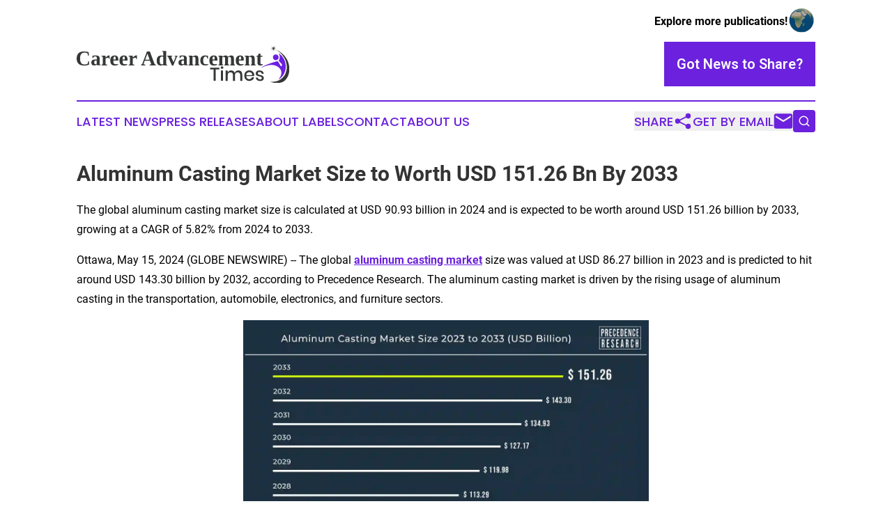

--- FILE ---
content_type: text/html;charset=utf-8
request_url: https://www.careeradvancementtimes.com/article/711784636-aluminum-casting-market-size-to-worth-usd-151-26-bn-by-2033
body_size: 14000
content:
<!DOCTYPE html>
<html lang="en">
<head>
  <title>Aluminum Casting Market Size to Worth USD 151.26 Bn By 2033 | Career Advancement Times</title>
  <meta charset="utf-8">
  <meta name="viewport" content="width=device-width, initial-scale=1">
    <meta name="description" content="Career Advancement Times is an online news publication focusing on human resources: Get your daily news on jobs and human resources">
    <link rel="icon" href="https://cdn.newsmatics.com/agp/sites/careeradvancementtimes-favicon-1.png" type="image/png">
  <meta name="csrf-token" content="KBxrMng4b5IsIxShRCTTSz87EUAjrNT5Tu8NTYh4swE=">
  <meta name="csrf-param" content="authenticity_token">
  <link href="/css/styles.min.css?v6eb3bc323562751890e3a74b24e16ad07f30b1f7" rel="stylesheet" data-turbo-track="reload">
  <link rel="stylesheet" href="/plugins/vanilla-cookieconsent/cookieconsent.css?v6eb3bc323562751890e3a74b24e16ad07f30b1f7">
  
<style type="text/css">
    :root {
        --color-primary-background: rgba(107, 33, 221, 0.3);
        --color-primary: #6b21dd;
        --color-secondary: #000000;
    }
</style>

  <script type="importmap">
    {
      "imports": {
          "adController": "/js/controllers/adController.js?v6eb3bc323562751890e3a74b24e16ad07f30b1f7",
          "alertDialog": "/js/controllers/alertDialog.js?v6eb3bc323562751890e3a74b24e16ad07f30b1f7",
          "articleListController": "/js/controllers/articleListController.js?v6eb3bc323562751890e3a74b24e16ad07f30b1f7",
          "dialog": "/js/controllers/dialog.js?v6eb3bc323562751890e3a74b24e16ad07f30b1f7",
          "flashMessage": "/js/controllers/flashMessage.js?v6eb3bc323562751890e3a74b24e16ad07f30b1f7",
          "gptAdController": "/js/controllers/gptAdController.js?v6eb3bc323562751890e3a74b24e16ad07f30b1f7",
          "hamburgerController": "/js/controllers/hamburgerController.js?v6eb3bc323562751890e3a74b24e16ad07f30b1f7",
          "labelsDescription": "/js/controllers/labelsDescription.js?v6eb3bc323562751890e3a74b24e16ad07f30b1f7",
          "searchController": "/js/controllers/searchController.js?v6eb3bc323562751890e3a74b24e16ad07f30b1f7",
          "videoController": "/js/controllers/videoController.js?v6eb3bc323562751890e3a74b24e16ad07f30b1f7",
          "navigationController": "/js/controllers/navigationController.js?v6eb3bc323562751890e3a74b24e16ad07f30b1f7"          
      }
    }
  </script>
  <script>
      (function(w,d,s,l,i){w[l]=w[l]||[];w[l].push({'gtm.start':
      new Date().getTime(),event:'gtm.js'});var f=d.getElementsByTagName(s)[0],
      j=d.createElement(s),dl=l!='dataLayer'?'&l='+l:'';j.async=true;
      j.src='https://www.googletagmanager.com/gtm.js?id='+i+dl;
      f.parentNode.insertBefore(j,f);
      })(window,document,'script','dataLayer','GTM-KGCXW2X');
  </script>

  <script>
    window.dataLayer.push({
      'cookie_settings': 'delta'
    });
  </script>
</head>
<body class="df-5 is-subpage">
<noscript>
  <iframe src="https://www.googletagmanager.com/ns.html?id=GTM-KGCXW2X"
          height="0" width="0" style="display:none;visibility:hidden"></iframe>
</noscript>
<div class="layout">

  <!-- Top banner -->
  <div class="max-md:hidden w-full content universal-ribbon-inner flex justify-end items-center">
    <a href="https://www.affinitygrouppublishing.com/" target="_blank" class="brands">
      <span class="font-bold text-black">Explore more publications!</span>
      <div>
        <img src="/images/globe.png" height="40" width="40" class="icon-globe"/>
      </div>
    </a>
  </div>
  <header data-controller="hamburger">
  <div class="content">
    <div class="header-top">
      <div class="flex gap-2 masthead-container justify-between items-center">
        <div class="mr-4 logo-container">
          <a href="/">
              <img src="https://cdn.newsmatics.com/agp/sites/careeradvancementtimes-logo-1.svg" alt="Career Advancement Times"
                class="max-md:!h-[60px] lg:!max-h-[115px]" height="53"
                width="auto" />
          </a>
        </div>
        <button class="hamburger relative w-8 h-6">
          <span aria-hidden="true"
            class="block absolute h-[2px] w-9 bg-[--color-primary] transform transition duration-500 ease-in-out -translate-y-[15px]"></span>
          <span aria-hidden="true"
            class="block absolute h-[2px] w-7 bg-[--color-primary] transform transition duration-500 ease-in-out translate-x-[7px]"></span>
          <span aria-hidden="true"
            class="block absolute h-[2px] w-9 bg-[--color-primary] transform transition duration-500 ease-in-out translate-y-[15px]"></span>
        </button>
        <a href="/submit-news" class="max-md:hidden button button-upload-content button-primary w-fit">
          <span>Got News to Share?</span>
        </a>
      </div>
      <!--  Screen size line  -->
      <div class="absolute bottom-0 -ml-[20px] w-screen h-[1px] bg-[--color-primary] z-50 md:hidden">
      </div>
    </div>
    <!-- Navigation bar -->
    <div class="navigation is-hidden-on-mobile" id="main-navigation">
      <div class="w-full md:hidden">
        <div data-controller="search" class="relative w-full">
  <div data-search-target="form" class="relative active">
    <form data-action="submit->search#performSearch" class="search-form">
      <input type="text" name="query" placeholder="Search..." data-search-target="input" class="search-input md:hidden" />
      <button type="button" data-action="click->search#toggle" data-search-target="icon" class="button-search">
        <img height="18" width="18" src="/images/search.svg" />
      </button>
    </form>
  </div>
</div>

      </div>
      <nav class="navigation-part">
          <a href="/latest-news" class="nav-link">
            Latest News
          </a>
          <a href="/press-releases" class="nav-link">
            Press Releases
          </a>
          <a href="/about-labels" class="nav-link">
            About Labels
          </a>
          <a href="/contact" class="nav-link">
            Contact
          </a>
          <a href="/about" class="nav-link">
            About Us
          </a>
      </nav>
      <div class="w-full md:w-auto md:justify-end">
        <div data-controller="navigation" class="header-actions hidden">
  <button class="nav-link flex gap-1 items-center" onclick="window.ShareDialog.openDialog()">
    <span data-navigation-target="text">
      Share
    </span>
    <span class="icon-share"></span>
  </button>
  <button onclick="window.AlertDialog.openDialog()" class="nav-link nav-link-email flex items-center gap-1.5">
    <span data-navigation-target="text">
      Get by Email
    </span>
    <span class="icon-mail"></span>
  </button>
  <div class="max-md:hidden">
    <div data-controller="search" class="relative w-full">
  <div data-search-target="form" class="relative active">
    <form data-action="submit->search#performSearch" class="search-form">
      <input type="text" name="query" placeholder="Search..." data-search-target="input" class="search-input md:hidden" />
      <button type="button" data-action="click->search#toggle" data-search-target="icon" class="button-search">
        <img height="18" width="18" src="/images/search.svg" />
      </button>
    </form>
  </div>
</div>

  </div>
</div>

      </div>
      <a href="/submit-news" class="md:hidden uppercase button button-upload-content button-primary w-fit">
        <span>Got News to Share?</span>
      </a>
      <a href="https://www.affinitygrouppublishing.com/" target="_blank" class="nav-link-agp">
        Explore more publications!
        <img src="/images/globe.png" height="35" width="35" />
      </a>
    </div>
  </div>
</header>

  <div id="main-content" class="content">
    <div id="flash-message"></div>
    <h1>Aluminum Casting Market Size to Worth USD 151.26 Bn By 2033</h1>
<div class="press-release">
  <h2>The global aluminum casting market size is calculated at USD 90.93 billion in 2024 and is expected to be worth around USD 151.26 billion by 2033, growing at a CAGR of 5.82% from 2024 to 2033.</h2>
      <p>Ottawa, May  15, 2024  (GLOBE NEWSWIRE) -- The global <a href="https://www.globenewswire.com/Tracker?data=bmmJI6fyaQqfEGxFJMh519Ong0EvVN5pgkd7h0Y5yKFBKa2EHhFZhbrR9WVIe4l6nBzhlln3jfQMJjVGETvmRJ4LGMLBozUFQhqNp3tPqXizXKSS3DeHMjA6YG5nGPFIv6niuWWfSK0SXAw2bAsXKQ==" rel="nofollow" target="_blank"><strong>aluminum casting market</strong></a> size was valued at USD 86.27 billion in 2023 and is predicted to hit around USD 143.30 billion by 2032, according to Precedence Research. The aluminum casting market is driven by the rising usage of aluminum casting in the transportation, automobile, electronics, and furniture sectors.<br></p>  <p align="center"><img alt="" data-mce-src="/api/ImageRender/DownloadFile?resourceId=ce917e7e-1370-430b-80e7-e6bffb13f5b6&amp;size=3" height="444.59px" name="GNW_RichHtml_IMG" src="https://ml.globenewswire.com/Resource/Download/ce917e7e-1370-430b-80e7-e6bffb13f5b6/image1.png" width="582.98px"></p>  <p><strong>Aluminum Casting Market Overview</strong></p>  <p>The aluminum casting market refers to the manufacturing industry sector that produces and distributes cast <a href="https://www.globenewswire.com/Tracker?data=bmmJI6fyaQqfEGxFJMh51zUkJ0kzLAJVTKmUnBs18MbWDt4nJpyIB3FXytLSK0JFTBsHtnRS9PuzbuFCTob4Z_sDEAbviVlEe1LVdKPNuclV6saefEpjGN-pz4F5f3D6" rel="nofollow" target="_blank"><strong>aluminum</strong></a> components. In this market, molten aluminum is poured into molds of desired shapes and sizes, where it solidifies to form the final product. Melted aluminum is poured into a cavity to form a portion. An important step in producing aluminum products is called aluminum casting. Despite having low melting points and viscosities, aluminum and its alloys cool to form strong, hard solids. Heat-proof cavities are used in casting procedures to produce the metal, which cools and solidifies to take on the shape of the cavity it fills.</p>  <p>Most technological fields depend on aluminum, which is the third most prevalent element in the crust of the earth. One of the primary methods for introducing aluminum into the general public's awareness and appreciation is casting, which allows for the creation of net-shaped completed parts with a high degree of accuracy, a low weight, and moderate strength. A variety of ductility, maximum tensile strengths, a high stiffness-to-weight ratio, remarkable corrosion resistance, and superior electrical and thermal conductivity are among the qualities of cast aluminum. The development of manufacturing sectors and technology both depend on aluminum casting.</p>  <p><strong>The Full Study is Readily Available | Download the Sample Pages of this Report@ </strong><a href="https://www.globenewswire.com/Tracker?data=kgJ249BQRhvWmLSQQe1Sbi-3Wq51PZzWTzp1odLUlTLumLH0wVpJWWuA_-jtAEN-sld-HsJbfRS-0u6vX68h6bBLJyhhWK6I1i8PASNLGb8e2YAjZidHzbRgC58F6ZmsA5FRioeNQRbPNRRbQX9GmPu8rQwuaW827oZo_7HUQn4=" rel="nofollow" target="_blank"><strong>https://www.precedenceresearch.com/sample/2915</strong></a></p>  <p><strong>Key Insights</strong></p>  <ul type="disc">
<li style="margin-top:12pt; margin-bottom:12pt;">Asia Pacific led the market with the largest revenue share of 45.15% in 2023.</li>
<li style="margin-top:12pt; margin-bottom:12pt;">By Processes, the die-casting segment has held a major revenue share of 51% in 2023.</li>
<li style="margin-top:12pt; margin-bottom:12pt;">By Application, the transportation segment has recorded more than 55.5% of revenue share in 2023.<br>
</li>
</ul>  <p><strong>Asia Pacific Aluminum Casting Market Size and Growth 2024 to 2033</strong></p>  <p>The Asia Pacific aluminum casting market size was valued at USD 38.95 billion in 2023 and is anticipated to reach around USD 70.49 billion by 2033, expanding at a CAGR of 6.15% from 2024 to 2033.</p>  <p align="center"><img alt="" data-mce-src="/api/ImageRender/DownloadFile?resourceId=89545f89-152b-4e1d-b414-c1be7e1a01c5&amp;size=3" height="354.93px" name="GNW_RichHtml_IMG" src="https://ml.globenewswire.com/Resource/Download/89545f89-152b-4e1d-b414-c1be7e1a01c5/image2.png" width="599.44px"></p>  <p>Asia-Pacific dominated the aluminum casting market in 2023. The growing industrialization, urbanization, and infrastructural development in the Asia-Pacific area have made it an <a href="https://www.globenewswire.com/Tracker?data=QA3irHtO_Cr0gZCYjkmDAZ9nNn_6B-kZoprF0urZSKS9hFVMHYcqMN42gOWjAVQAP3apmc702B7fu0nNtFWoy1YGnq4saQarQ5fvTBPauw58EhlDlL6z7lYrARIgwCw-Pz4h5ITDvaWusKWPFKoLbp8TKDAiDFR5T-bZdXZ_g4w=" rel="nofollow" target="_blank"><strong>important market for aluminum die-casting</strong></a> machines. This industry is growing rapidly in countries like China, India, and Japan because of the booming electronics and automotive sectors. Cost-effective and efficient aluminum die-casting machines are being used by manufacturers more frequently, and technological developments such as multi-cavity and cold chamber die-casting machines have spurred market expansion. Major companies are boosting their distribution networks and production capabilities to meet the increasing demand for components that are lightweight and energy-efficient.</p>  <ul type="disc"><li style="margin-top:12pt; margin-bottom:12pt;">For instance, Delron, a China-based aluminum casting company, provides premium die casting and machining services for a range of materials, including copper, zinc alloy, aluminum alloy, stainless steel, and carbon steel. Heat treatment, chrome plating, powder coating, vibratory finishing, vapor honing, passivation, assembly, special packaging, light assembly, and chemical cleaning are among the operations they provide. For design optimization and prototyping, technical support and consulting services are offered, guaranteeing cost and quality factors are considered. Every procedure is customized to meet the needs and timelines of the client, guaranteeing a flawless product experience.<br>
</li></ul>  <p><strong>You can place an order or ask any questions, please feel free to contact at </strong><a href="https://www.globenewswire.com/Tracker?data=fZBOaMn6A3_QSyWPznmIk9fGI5VUrOLs1944xAJhprlIYsyaRJTdk6oy1IYz8YiAWSUu4-iE5GCVS0L0aZwe6b7wYPdXpT0F17GV-kGhPw6sHh5R2FIhvDFXEftXLv9z" rel="nofollow" target="_blank"><strong>sales@precedenceresearch.com</strong></a><strong> | +1 650 460 3308</strong></p>  <p><strong>Scope of the Aluminum Casting Market </strong></p> <table style="border-top: solid black 1pt ; border-right: solid black 1pt ; border-bottom: solid black 1pt ; border-left: solid black 1pt ; border-collapse: collapse; width:100%; border-collapse:collapse ;">
<tr>
<td style="border-top: solid black 1pt ; border-right: solid black 1pt ; border-bottom: solid black 1pt ; border-left: solid black 1pt ; vertical-align: top ; "><strong>Report Coverage</strong></td>
<td style="border-top: solid black 1pt ; border-right: solid black 1pt ; border-bottom: solid black 1pt ; border-left: solid black 1pt ; vertical-align: top ; "><strong>Details</strong></td>
</tr>
<tr>
<td style="border-top: solid black 1pt ; border-right: solid black 1pt ; border-bottom: solid black 1pt ; border-left: solid black 1pt ; vertical-align: top ; ">CAGR</td>
<td style="border-top: solid black 1pt ; border-right: solid black 1pt ; border-bottom: solid black 1pt ; border-left: solid black 1pt ; vertical-align: top ; ">5.82% from 2024 to 2033</td>
</tr>
<tr>
<td style="border-top: solid black 1pt ; border-right: solid black 1pt ; border-bottom: solid black 1pt ; border-left: solid black 1pt ; vertical-align: top ; ">Aluminum Casting Market Size in 2023</td>
<td style="border-top: solid black 1pt ; border-right: solid black 1pt ; border-bottom: solid black 1pt ; border-left: solid black 1pt ; vertical-align: top ; ">USD 86.27 Billion</td>
</tr>
<tr>
<td style="border-top: solid black 1pt ; border-right: solid black 1pt ; border-bottom: solid black 1pt ; border-left: solid black 1pt ; vertical-align: top ; ">Aluminum Casting Market Size in 2024</td>
<td style="border-top: solid black 1pt ; border-right: solid black 1pt ; border-bottom: solid black 1pt ; border-left: solid black 1pt ; vertical-align: top ; ">USD 90.93 Billion</td>
</tr>
<tr>
<td style="border-top: solid black 1pt ; border-right: solid black 1pt ; border-bottom: solid black 1pt ; border-left: solid black 1pt ; vertical-align: top ; ">Aluminum Casting Market Size by 2033</td>
<td style="border-top: solid black 1pt ; border-right: solid black 1pt ; border-bottom: solid black 1pt ; border-left: solid black 1pt ; vertical-align: top ; ">USD 151.26 Billion</td>
</tr>
<tr>
<td style="border-top: solid black 1pt ; border-right: solid black 1pt ; border-bottom: solid black 1pt ; border-left: solid black 1pt ; vertical-align: top ; ">Largest Market</td>
<td style="border-top: solid black 1pt ; border-right: solid black 1pt ; border-bottom: solid black 1pt ; border-left: solid black 1pt ; vertical-align: top ; ">Asia-Pacific</td>
</tr>
<tr>
<td style="border-top: solid black 1pt ; border-right: solid black 1pt ; border-bottom: solid black 1pt ; border-left: solid black 1pt ; vertical-align: top ; ">Base Year</td>
<td style="border-top: solid black 1pt ; border-right: solid black 1pt ; border-bottom: solid black 1pt ; border-left: solid black 1pt ; vertical-align: top ; ">2023</td>
</tr>
<tr>
<td style="border-top: solid black 1pt ; border-right: solid black 1pt ; border-bottom: solid black 1pt ; border-left: solid black 1pt ; vertical-align: top ; ">Forecast Period</td>
<td style="border-top: solid black 1pt ; border-right: solid black 1pt ; border-bottom: solid black 1pt ; border-left: solid black 1pt ; vertical-align: top ; ">2024 to 2033</td>
</tr>
<tr>
<td style="border-top: solid black 1pt ; border-right: solid black 1pt ; border-bottom: solid black 1pt ; border-left: solid black 1pt ; vertical-align: top ; ">Segments Covered</td>
<td style="border-top: solid black 1pt ; border-right: solid black 1pt ; border-bottom: solid black 1pt ; border-left: solid black 1pt ; vertical-align: top ; ">Processes and Application, and Regions</td>
</tr>
<tr>
<td style="border-top: solid black 1pt ; border-right: solid black 1pt ; border-bottom: solid black 1pt ; border-left: solid black 1pt ; vertical-align: top ; ">Regions Covered</td>
<td style="border-top: solid black 1pt ; border-right: solid black 1pt ; border-bottom: solid black 1pt ; border-left: solid black 1pt ; vertical-align: top ; ">North America, Europe, Asia-Pacific, Latin America, and Middle East &amp; Africa</td>
</tr>
</table> <p><strong>Aluminum Casting Market Highlights</strong></p>  <p><strong>Process Insight</strong></p>  <p>The die-casting segment dominated the aluminum casting market in 2023. Die casting is the method of creating a product by rapidly and intensely filling a precise metal mold with molten metal. It is distinguished by excellent dimensional accuracy and large-scale manufacturing of intricately shaped, thin-walled items. Additionally, die casting creates clean casting surfaces, which reduces the need for post-mold machining. This makes it appropriate for a wide range of parts, including those for cars, motorbikes, office equipment, home appliances, industrial machinery, and building supplies.</p>  <p>The aluminum die castings that the Ryobi Group specializes in producing are lightweight, strong, and recyclable. They are mostly used in the production of automotive components. By offering lightweight, very durable aluminum die-cast products worldwide, Ryobi is helping to reduce fuel consumption and electricity usage. Electric vehicle components, body and chassis components, and power train components are among the applications for die casting.</p>  <p><strong>Customize this study as per your requirement@ </strong><a href="https://www.globenewswire.com/Tracker?data=kgJ249BQRhvWmLSQQe1Sbi-3Wq51PZzWTzp1odLUlTIfiVupWpts5aM7DGH2bU0Yjfyn3ZYab3K0J6B18RlcIps78D_88XNjGirMWpd-96NLn99mnUbZMKGQydcZU4wBynp5-4Aj2AP3kDbBLQ1AJCqKrEbv7ma78VmdGcHstvfSQ_-8J-2v9zk-t3oX9dIj" rel="nofollow" target="_blank"><strong>https://www.precedenceresearch.com/customization/2915</strong></a></p>  <p><strong>Application Insight</strong></p>  <p>The transportation segment dominated the aluminum casting market in 2023. The transportation sector, which benefits from the aluminum die-casting process, is seeing a rise in demand for fuel-efficient cars because of tightening pollution rules imposed by international governments. The transportation sector has to adjust quickly to changes in the market, which makes die-casting aluminum parts necessary.</p>  <p>Due to stricter pollution regulations and growing consumer demand for fuel-efficient automobiles, the transportation industry has grown to be the largest end-use segment for die-cast aluminum. To improve fuel economy and cut emissions, manufacturers are switching out heavy die-cast aluminum components for lighter ones made of iron and steel.</p>  <p><strong>Market Dynamics</strong></p>  <p><strong>Driver</strong>: <strong>Wide range of property</strong></p>  <p>Die casting of aluminum is an economical and effective way to produce a wide range of items in large quantities. It produces hundreds of identical castings with little technology, allowing for precise forms and tolerances. The die pieces that are manufactured have thinner walls and are frequently stronger than <a href="https://www.globenewswire.com/Tracker?data=sH0BA1o7Z_o-h85-RHf334vgNHgF0bgjlsHrj_Xi8ZA2oT2-_Ql5TE5vC1qW-l5I2-V42g7SZSbgh_sBaHdiLEqxzkL720j5Jz1bM34c-TNxgvkHFA0MDOBVLaSPFUlwV6C8mRAULIOX5FxPcYTN9C_Q80RlFpqqs0sQBeWy9YM=" rel="nofollow" target="_blank"><strong>plastic injection moldings</strong></a>. Because no individual parts are fastened or welded together during the process, the alloy alone rather than the mix of components is credited with strength. There are not many dimensional variations between the dimensions of the final product and the mold in which the parts are made.</p>  <p>After fastening the die components together, molten aluminum is injected into the die chamber to start the casting cycle. The finished product is heat-resistant, and the die parts are firmly fixed on a machine. Aluminum is a cheap material that can be produced in large quantities for little money. Additionally, the technique produces a smooth surface, which makes it perfect for polishing or coatings.</p>  <p><strong>Browse More Insights</strong>:</p>  <ul>
<li>
<strong>Metal Casting Market: </strong>The global <a href="https://www.precedenceresearch.com/metal-casting-market" rel="nofollow" target="_blank"><strong>metal casting market size</strong></a> was exhibited at USD 155.22 billion in 2023 and is predicted to hit around USD 378.42 billion by 2033, growing at a CAGR of 8.77% from 2024 to 2033.<br><br>
</li>
<li>
<strong>Advanced Ceramics Market: </strong>The global <a href="https://www.precedenceresearch.com/advanced-ceramics-market" rel="nofollow" target="_blank"><strong>advanced ceramics market size</strong></a> was valued at US$ 59.09 billion in 2022 and is anticipated to reach USD 95.79 billion by 2032, with a CAGR of 5% from 2023 to 2032.<br><br>
</li>
<li>
<strong>Aluminum Extrusion Market: </strong>The global <a href="https://www.precedenceresearch.com/aluminum-extrusion-market" rel="nofollow" target="_blank"><strong>aluminum extrusion market size</strong></a> was estimated at USD 78 billion in 2022 and is expected to reach over USD 149.88 billion by 2032, poised to grow at a&#xA0;compound annual growth rate&#xA0;(CAGR) of 6.80% from 2023 to 2032.<br><br>
</li>
<li>
<strong>Automotive Aluminum Extrusion Market: </strong>The global <a href="https://www.precedenceresearch.com/automotive-aluminum-extrusion-market" rel="nofollow" target="_blank"><strong>automotive aluminum extrusion market size</strong></a> was valued at USD 64 billion in 2022&#xA0;and is expected to reach over USD 141.40 billion by 2032 with a registered CAGR of 8.30% from 2023 to 2032.<br><br>
</li>
<li>
<strong>Aluminum Foil Packaging Market: </strong>The global <a href="https://www.precedenceresearch.com/aluminum-foil-packaging-market" rel="nofollow" target="_blank"><strong>aluminum foil packaging market size</strong></a> surpassed USD 47.96 billion in 2023 and it is expected to be worth around USD 73.85 billion by 2033, poised to grow at a CAGR of 4.50% during the forecast period from 2024 to 2033.<br><br>
</li>
<li>
<strong>Aluminum Cable Market: </strong>The global&#xA0;<a href="https://www.precedenceresearch.com/aluminum-cable-market" rel="nofollow" target="_blank"><strong>aluminum cable market size</strong></a>&#xA0;was exhibited at&#xA0;USD 55.73 billion in 2022&#xA0;and is projected to hit around&#xA0;USD 87.91 billion by 2032, growing at a&#xA0;CAGR of 4.66% during the forecast period 2023 to 2032.<br><br>
</li>
<li>
<strong>Aluminum Curtain Wall Market: </strong>The global <a href="https://www.precedenceresearch.com/aluminum-curtain-wall-market" rel="nofollow" target="_blank"><strong>aluminum curtain wall market size</strong></a> accounted for USD 32.1 billion in 2022 and it is expected to hit around USD 83.56 billion by 2032, poised to grow at a CAGR of 10.04% between 2023 and 2032.&#xA0;</li>
</ul>  <p><strong>Restraint</strong>: <strong>Complex procedure</strong></p>  <p>The complex procedure is a significant challenge for the aluminum casting market. An important industrial process that has a big impact on output is the die-casting of aluminum. The alloy's characteristics, which can be thermal or intersecting, have an impact on the alloy's airtightness. Because of its propensity to absorb gas, aluminum causes "pinholes" to appear in the final casting. When the bonding force between the metal grains is exceeded by the shrinkage stress, hot cracking takes place, resulting in fractures along various grain boundaries.</p>  <p>A sequence of processes is involved in the process of swiftly and effectively making tens of thousands of castings. The die is a steel mold consisting of at least two parts that are intended to make it simple to remove the finished castings. The machine then gently separates the die halves, allowing the completed casting to be evacuated. Different die-casting can have complex mechanisms designed to handle the complexity of the casting.</p>  <p><strong>Opportunity</strong>: <strong>AI in casting</strong></p>  <p>The simulation of human intelligence in robots that can learn and solve problems by imitating human behavior is known as artificial intelligence or AI. Reduced faulty casting rejections are a goal for foundry engineers in today's precision-driven, competitive market. Defect analysis and prevention have become expensive and time-consuming due to the use of traditional approaches like trial and error. To achieve objective casting quality assurance, computational intelligence techniques are therefore being used more and more in the areas of sand mold design, defect discovery, evaluation, and analysis, as well as casting process planning. This development is essential in the cutthroat, precision-driven industry of today.</p>  <p><a href="https://www.globenewswire.com/Tracker?data=_avuWznhQWODmLkC3GcCEkG_cw5C4zkWUm4DpwzlCWX_iIjIFF4ImgXindm1xEL4tRHByULX59FKUnMVh6X4KPtMNyNR38Q961E1wfX_2x9FfcAy6tZMG0j5sBO0DN1nvDFSDJ1aKmLzUdB1sLXXpGMr_rCb8sC9f9Ic1aWGGzQ=" rel="nofollow" target="_blank"><strong>Artificial Intelligence</strong></a> (AI) has been applied to casting to optimize, monitor, and regulate production parameters, predict internal problems, and allow for flexible scheduling. Investment-casting problems were analyzed using the Bayesian inference approach, which predicts and prevents faults based on posterior probabilities of process parameters. This AI-based method can save time and money by overcoming the drawbacks of earlier techniques like Artificial Neural Networks (ANN) and casting process simulation.</p>  <p><strong>Recent News of the Aluminum Casting Market:</strong></p>  <ul type="disc">
<li>In April 2024, In Bowling Green, Kentucky, Vista Metals plans to invest $60 million in a new specialty aluminum casting business. The company intends to create more than 50 jobs. It produces aluminum for the automotive, commercial aircraft, aerospace, and defense industries. The company plans to construct a 75,000-square-foot complex on more than 100 acres of property. The company is thrilled about its new location and how it can help build the industrial business basis of the expanding city by drawing skilled workers from the manufacturing sector and strengthening the ties between industry and academia.<br> <br>
</li>
<li>In September 2023<strong>, </strong>at its facility in Germany, Norsk Hydro, a Norwegian manufacturer of aluminum, launched a new HyForge casting line. The goal of the $42.5 million project is to boost the automobile industry's usage of recycled post-consumer aluminum scrap. The line, which has a smaller diameter, provides excellent surface quality for forged aluminum forge stock billets. By passing further process steps like homogenization or extrusion, these billets can be immediately incorporated into high-quality automobile components and other goods. Hydro is investing $42.5 million toward decarbonization measures, which includes the new line.<br> <br>
</li>
<li>In July 2024, using 3D printing, the 76th Commodities Maintenance Group and REACT Lab at Tinker Air Force Base increased their capacity to sand-cast aluminum parts internally. The foundry satisfies Grade B requirements by casting pieces weighing up to 120 pounds. To ensure practically faultless casting, the 76th CMXG is refining its procedure to produce Grade A castings.<br>
</li>
</ul>  <p><strong>Aluminum Casting Market Key Players</strong></p>  <ul type="disc">
<li>Walbro</li>
<li>Alcoa Corporation</li>
<li>Consolidated Metco, Inc.</li>
<li>BUVO Castings</li>
<li>Georg Fischer Ltd.</li>
<li>RDW Wolf, GmbH</li>
<li>Dynacast</li>
<li>Ryobi Limited</li>
<li>GIBBS</li>
<li>Bodine Aluminum</li>
<li>Martinrea Honsel Germany GmbH</li>
<li>Alcast Technologies</li>
<li>Aluminum Corporation of China Limited</li>
<li>Endurance Technologies Limited</li>
</ul>  <p><strong>Market Segmentation</strong></p>  <p><strong>By Processes</strong></p>  <ul type="disc">
<li>Die Casting</li>
<li>Pressure Die Casting</li>
<li>Others</li>
<li>Permanent Mold Casting</li>
<li>Others<br>
</li>
</ul>  <p><strong>By Application</strong></p>  <ul type="disc">
<li>Transportation</li>
<li>Industrial</li>
<li>Building &amp; Construction</li>
<li>Others</li>
</ul>  <p><strong>By Geography</strong></p>  <ul type="disc">
<li>North America</li>
<li>Europe</li>
<li>Asia-Pacific</li>
<li>Latin America</li>
<li>Middle East and Africa<br>
</li>
</ul>  <p><strong>Immediate Delivery Available | Buy This Premium Research Report@ </strong><a href="https://www.globenewswire.com/Tracker?data=kgJ249BQRhvWmLSQQe1Sbi-3Wq51PZzWTzp1odLUlTJzetHbra3mQVXOKL2Y93pjAw1nKZHn5unH6Hf884hremuNfzSrqsR1yg6JCOEHtqQGtIkXCWDQ1Bq9xax3U05p9zZ9giLKIAAfGtINdwkYxM8fAHYXoelyHDrVo2niT9I=" rel="nofollow" target="_blank"><strong>https://www.precedenceresearch.com/checkout/2915</strong></a></p>  <p><strong>You can place an order or ask any questions, please feel free to contact at </strong><a href="https://www.globenewswire.com/Tracker?data=fZBOaMn6A3_QSyWPznmIk9fGI5VUrOLs1944xAJhprn5usVQuOnE98ILiSXCmvQOmRRbYHqWKb2y5SsJ8M6qTyrEqPL9rE6ERsjExNn9sZlcudBNV-RRUYqoAu89yMhW" rel="nofollow" target="_blank"><strong><u>sales@precedenceresearch.com</u></strong></a><strong> | +1 650 460 3308</strong></p>  <p><strong>Unlocking Market Insights through Data Excellence&#xA0;</strong></p>  <p>The "Precedence Statistics" flexible dashboard is a powerful tool that offers real-time news updates, economic and market forecasts, and customizable reports. It can be configured to support a wide range of analysis styles and strategic planning needs. This tool empowers users to stay informed and make data-driven decisions in various scenarios, making it a valuable asset for businesses and professionals looking to stay ahead in today's dynamic and data-driven world.&#xA0;</p>  <p><strong>To Access our Premium Real-Time Data Intelligence Tool, Visit: </strong><a href="https://www.globenewswire.com/Tracker?data=Pkan8ggvW8qSxfSXkQEK59HJVFdwvB6ydlxdQBVqFhvdZfVQWMSKoODZ7z_uKzvFQzXKuCiPLc6EGobOm2xqSglBGhVtaPxRoZK1_h51ugR7yo93A2DPge78pPsLaPmoWbI5DOQNs-RWIjEcIJSshQ==" rel="nofollow" target="_blank"><strong><u>http://www.precedencestatistics.com</u></strong></a></p>  <p><strong>About Us</strong></p>  <p>Precedence Research is a worldwide market research and consulting organization. We give an unmatched nature of offering to our customers present all around the globe across industry verticals. Precedence Research has expertise in giving deep-dive market insight along with market intelligence to our customers spread crosswise over various undertakings. We are obliged to serve our different client base present over the enterprises of medicinal services, healthcare, innovation, next-gen technologies, semi-conductors, chemicals, automotive, and aerospace &amp; defense, among different ventures present globally.</p>  <p><strong>Web: </strong><a href="https://www.globenewswire.com/Tracker?data=kgJ249BQRhvWmLSQQe1Sbi-3Wq51PZzWTzp1odLUlTLa7FA69bpXbCzgFMvhjKGmruQXmTBL72eGbvp_HQfivgKvqXMZRP5cmw-WH9FXP71Uj1yJqQqB1fQA_b6IpJ3-" rel="nofollow" target="_blank"><strong><u>https://www.precedenceresearch.com</u></strong></a></p>  <p><strong>Our Blogs:</strong></p>  <p><a href="https://www.globenewswire.com/Tracker?data=kgJ249BQRhvWmLSQQe1SbhSdypVjJKdVLUZ3QG_LYNPNqd4DQ-w7Fq4ZL2RpoNr7sn4-aAAYP2Ae3za3JC2BY8DOWmYRGKhdL2inQi1q3LmMdxZzqrytpSKc9U3YTijN" rel="nofollow" target="_blank"><strong><u>https://www.towardshealthcare.com</u></strong></a></p>  <p><a href="https://www.globenewswire.com/Tracker?data=kgJ249BQRhvWmLSQQe1SbqfuSkmP-Q-EQ1xCGjN5ZTPZUgwPaXqRJLdp9hukHG49Wv1fcyY9p2nCqZz3Rwm_nIGzloxKWs4JYqtsXNho3bPgDiNqkNjPsnBtakYICAG0" rel="nofollow" target="_blank"><strong><u>https://www.towardspackaging.com</u></strong></a></p>  <p><a href="https://www.globenewswire.com/Tracker?data=kgJ249BQRhvWmLSQQe1Sbhh0ZigtoBiUnENir7mNXQJiBYeFLrsSsCQqKr_h0GKZxxG07gttLItIqh-IU5Srk2Bl5CE-jC9ApGN2_8iLM8RfmoZINf8BeHa2bDVwA4RC" rel="nofollow" target="_blank"><strong><u>https://towardsautomotive.com</u></strong></a></p>  <p><strong>For Latest Update Follow Us:</strong></p>  <p><a href="https://www.globenewswire.com/Tracker?data=6PveAekmStZDvGf2SuJLcu6Hhge2AebLJ2KsF1J7sy2MkfnEwLLAWoShtFllGfVwtKeZO_7uJ456OlvGbw99LCB8Y-9KAGE1Nh3R-KVTEhWN-vr-RHjdVk_OLwycBsFY" rel="nofollow" target="_blank"><strong><u>LinkedIn</u></strong></a><strong> | </strong><a href="https://www.globenewswire.com/Tracker?data=QVZTzoIwjQ1Y3O5rQWw4yHRrtCn3ivdLZpbKpvC2QAuDC9iv9mVGK9jjPZf7EbpMJpej5-pbs_l66BsCNsLPyKx-6fhvu8yXDxpB6tOQyhw=" rel="nofollow" target="_blank"><strong><u>Facebook</u></strong></a><strong> | </strong><a href="https://www.globenewswire.com/Tracker?data=gswarb0aD92IPtMIdS7zSWKlYrXtPtYiogepX5jrmrtDphLa_2OSZKMnG3Nlku5a_ISE840RcrjPRgXAUzcztdUT0IvylTwuQTFVj9cpVCM=" rel="nofollow" target="_blank"><strong><u>Twitter</u></strong></a></p>  <p></p> <img class="__GNW8366DE3E__IMG" src="https://www.globenewswire.com/newsroom/ti?nf=OTExODI4MSM2MjU0MDUwIzIyMDIyOTY="> <br><img src="https://ml.globenewswire.com/media/YTRiMTZjYTktMTI3OC00ZTZkLTlmNjItNmZiZjJiM2VjYmFkLTEyMTM4NDk=/tiny/Precedence-Research.png" referrerpolicy="no-referrer-when-downgrade"><p><a href="https://www.globenewswire.com/NewsRoom/AttachmentNg/501140d4-82c8-4a65-82a7-8466b5188635" rel="nofollow"><img src="https://ml.globenewswire.com/media/501140d4-82c8-4a65-82a7-8466b5188635/small/logo-png.png" border="0" width="111" height="61" alt="Primary Logo"></a></p>
    <p>
  Legal Disclaimer:
</p>
<p>
  EIN Presswire provides this news content "as is" without warranty of any kind. We do not accept any responsibility or liability
  for the accuracy, content, images, videos, licenses, completeness, legality, or reliability of the information contained in this
  article. If you have any complaints or copyright issues related to this article, kindly contact the author above.
</p>
<img class="prtr" src="https://www.einpresswire.com/tracking/article.gif?t=5&a=9NQRqKlmMW-Asvrm&i=hgXB9Iq4MEIuu24D" alt="">
</div>

  </div>
</div>
<footer class="footer footer-with-line">
  <div class="content flex flex-col">
    <p class="footer-text text-sm mb-4 order-2 lg:order-1">© 1995-2026 Newsmatics Inc. dba Affinity Group Publishing &amp; Career Advancement Times. All Rights Reserved.</p>
    <div class="footer-nav lg:mt-2 mb-[30px] lg:mb-0 flex gap-7 flex-wrap justify-center order-1 lg:order-2">
        <a href="/about" class="footer-link">About</a>
        <a href="/archive" class="footer-link">Press Release Archive</a>
        <a href="/submit-news" class="footer-link">Submit Press Release</a>
        <a href="/legal/terms" class="footer-link">Terms &amp; Conditions</a>
        <a href="/legal/dmca" class="footer-link">Copyright/DMCA Policy</a>
        <a href="/legal/privacy" class="footer-link">Privacy Policy</a>
        <a href="/contact" class="footer-link">Contact</a>
    </div>
  </div>
</footer>
<div data-controller="dialog" data-dialog-url-value="/" data-action="click->dialog#clickOutside">
  <dialog
    class="modal-shadow fixed backdrop:bg-black/20 z-40 text-left bg-white rounded-full w-[350px] h-[350px] overflow-visible"
    data-dialog-target="modal"
  >
    <div class="text-center h-full flex items-center justify-center">
      <button data-action="click->dialog#close" type="button" class="modal-share-close-button">
        ✖
      </button>
      <div>
        <div class="mb-4">
          <h3 class="font-bold text-[28px] mb-3">Share us</h3>
          <span class="text-[14px]">on your social networks:</span>
        </div>
        <div class="flex gap-6 justify-center text-center">
          <a href="https://www.facebook.com/sharer.php?u=https://www.careeradvancementtimes.com" class="flex flex-col items-center font-bold text-[#4a4a4a] text-sm" target="_blank">
            <span class="h-[55px] flex items-center">
              <img width="40px" src="/images/fb.png" alt="Facebook" class="mb-2">
            </span>
            <span class="text-[14px]">
              Facebook
            </span>
          </a>
          <a href="https://www.linkedin.com/sharing/share-offsite/?url=https://www.careeradvancementtimes.com" class="flex flex-col items-center font-bold text-[#4a4a4a] text-sm" target="_blank">
            <span class="h-[55px] flex items-center">
              <img width="40px" height="40px" src="/images/linkedin.png" alt="LinkedIn" class="mb-2">
            </span>
            <span class="text-[14px]">
            LinkedIn
            </span>
          </a>
        </div>
      </div>
    </div>
  </dialog>
</div>

<div data-controller="alert-dialog" data-action="click->alert-dialog#clickOutside">
  <dialog
    class="fixed backdrop:bg-black/20 modal-shadow z-40 text-left bg-white rounded-full w-full max-w-[450px] aspect-square overflow-visible"
    data-alert-dialog-target="modal">
    <div class="flex items-center text-center -mt-4 h-full flex-1 p-8 md:p-12">
      <button data-action="click->alert-dialog#close" type="button" class="modal-close-button">
        ✖
      </button>
      <div class="w-full" data-alert-dialog-target="subscribeForm">
        <img class="w-8 mx-auto mb-4" src="/images/agps.svg" alt="AGPs" />
        <p class="md:text-lg">Get the latest news on this topic.</p>
        <h3 class="dialog-title mt-4">SIGN UP FOR FREE TODAY</h3>
        <form data-action="submit->alert-dialog#submit" method="POST" action="/alerts">
  <input type="hidden" name="authenticity_token" value="KBxrMng4b5IsIxShRCTTSz87EUAjrNT5Tu8NTYh4swE=">

  <input data-alert-dialog-target="fullnameInput" type="text" name="fullname" id="fullname" autocomplete="off" tabindex="-1">
  <label>
    <input data-alert-dialog-target="emailInput" placeholder="Email address" name="email" type="email"
      value=""
      class="rounded-xs mb-2 block w-full bg-white px-4 py-2 text-gray-900 border-[1px] border-solid border-gray-600 focus:border-2 focus:border-gray-800 placeholder:text-gray-400"
      required>
  </label>
  <div class="text-red-400 text-sm" data-alert-dialog-target="errorMessage"></div>

  <input data-alert-dialog-target="timestampInput" type="hidden" name="timestamp" value="1769900864" autocomplete="off" tabindex="-1">

  <input type="submit" value="Sign Up"
    class="!rounded-[3px] w-full mt-2 mb-4 bg-primary px-5 py-2 leading-5 font-semibold text-white hover:color-primary/75 cursor-pointer">
</form>
<a data-action="click->alert-dialog#close" class="text-black underline hover:no-underline inline-block mb-4" href="#">No Thanks</a>
<p class="text-[15px] leading-[22px]">
  By signing to this email alert, you<br /> agree to our
  <a href="/legal/terms" class="underline text-primary hover:no-underline" target="_blank">Terms & Conditions</a>
</p>

      </div>
      <div data-alert-dialog-target="checkEmail" class="hidden">
        <img class="inline-block w-9" src="/images/envelope.svg" />
        <h3 class="dialog-title">Check Your Email</h3>
        <p class="text-lg mb-12">We sent a one-time activation link to <b data-alert-dialog-target="userEmail"></b>.
          Just click on the link to
          continue.</p>
        <p class="text-lg">If you don't see the email in your inbox, check your spam folder or <a
            class="underline text-primary hover:no-underline" data-action="click->alert-dialog#showForm" href="#">try
            again</a>
        </p>
      </div>

      <!-- activated -->
      <div data-alert-dialog-target="activated" class="hidden">
        <img class="w-8 mx-auto mb-4" src="/images/agps.svg" alt="AGPs" />
        <h3 class="dialog-title">SUCCESS</h3>
        <p class="text-lg">You have successfully confirmed your email and are subscribed to <b>
            Career Advancement Times
          </b> daily
          news alert.</p>
      </div>
      <!-- alreadyActivated -->
      <div data-alert-dialog-target="alreadyActivated" class="hidden">
        <img class="w-8 mx-auto mb-4" src="/images/agps.svg" alt="AGPs" />
        <h3 class="dialog-title">Alert was already activated</h3>
        <p class="text-lg">It looks like you have already confirmed and are receiving the <b>
            Career Advancement Times
          </b> daily news
          alert.</p>
      </div>
      <!-- activateErrorMessage -->
      <div data-alert-dialog-target="activateErrorMessage" class="hidden">
        <img class="w-8 mx-auto mb-4" src="/images/agps.svg" alt="AGPs" />
        <h3 class="dialog-title">Oops!</h3>
        <p class="text-lg mb-4">It looks like something went wrong. Please try again.</p>
        <form data-action="submit->alert-dialog#submit" method="POST" action="/alerts">
  <input type="hidden" name="authenticity_token" value="KBxrMng4b5IsIxShRCTTSz87EUAjrNT5Tu8NTYh4swE=">

  <input data-alert-dialog-target="fullnameInput" type="text" name="fullname" id="fullname" autocomplete="off" tabindex="-1">
  <label>
    <input data-alert-dialog-target="emailInput" placeholder="Email address" name="email" type="email"
      value=""
      class="rounded-xs mb-2 block w-full bg-white px-4 py-2 text-gray-900 border-[1px] border-solid border-gray-600 focus:border-2 focus:border-gray-800 placeholder:text-gray-400"
      required>
  </label>
  <div class="text-red-400 text-sm" data-alert-dialog-target="errorMessage"></div>

  <input data-alert-dialog-target="timestampInput" type="hidden" name="timestamp" value="1769900864" autocomplete="off" tabindex="-1">

  <input type="submit" value="Sign Up"
    class="!rounded-[3px] w-full mt-2 mb-4 bg-primary px-5 py-2 leading-5 font-semibold text-white hover:color-primary/75 cursor-pointer">
</form>
<a data-action="click->alert-dialog#close" class="text-black underline hover:no-underline inline-block mb-4" href="#">No Thanks</a>
<p class="text-[15px] leading-[22px]">
  By signing to this email alert, you<br /> agree to our
  <a href="/legal/terms" class="underline text-primary hover:no-underline" target="_blank">Terms & Conditions</a>
</p>

      </div>

      <!-- deactivated -->
      <div data-alert-dialog-target="deactivated" class="hidden">
        <img class="w-8 mx-auto mb-4" src="/images/agps.svg" alt="AGPs" />
        <h3 class="dialog-title">You are Unsubscribed!</h3>
        <p class="text-lg">You are no longer receiving the <b>
            Career Advancement Times
          </b>daily news alert.</p>
      </div>
      <!-- alreadyDeactivated -->
      <div data-alert-dialog-target="alreadyDeactivated" class="hidden">
        <img class="w-8 mx-auto mb-4" src="/images/agps.svg" alt="AGPs" />
        <h3 class="dialog-title">You have already unsubscribed!</h3>
        <p class="text-lg">You are no longer receiving the <b>
            Career Advancement Times
          </b> daily news alert.</p>
      </div>
      <!-- deactivateErrorMessage -->
      <div data-alert-dialog-target="deactivateErrorMessage" class="hidden">
        <img class="w-8 mx-auto mb-4" src="/images/agps.svg" alt="AGPs" />
        <h3 class="dialog-title">Oops!</h3>
        <p class="text-lg">Try clicking the Unsubscribe link in the email again and if it still doesn't work, <a
            href="/contact">contact us</a></p>
      </div>
    </div>
  </dialog>
</div>

<script src="/plugins/vanilla-cookieconsent/cookieconsent.umd.js?v6eb3bc323562751890e3a74b24e16ad07f30b1f7"></script>
  <script src="/js/cookieconsent.js?v6eb3bc323562751890e3a74b24e16ad07f30b1f7"></script>

<script type="module" src="/js/app.js?v6eb3bc323562751890e3a74b24e16ad07f30b1f7"></script>
</body>
</html>


--- FILE ---
content_type: image/svg+xml
request_url: https://cdn.newsmatics.com/agp/sites/careeradvancementtimes-logo-1.svg
body_size: 13791
content:
<?xml version="1.0" encoding="UTF-8" standalone="no"?>
<!-- Generator: Adobe Illustrator 23.0.5, SVG Export Plug-In . SVG Version: 6.00 Build 0)  -->

<svg
   xmlns:dc="http://purl.org/dc/elements/1.1/"
   xmlns:cc="http://creativecommons.org/ns#"
   xmlns:rdf="http://www.w3.org/1999/02/22-rdf-syntax-ns#"
   xmlns:svg="http://www.w3.org/2000/svg"
   xmlns="http://www.w3.org/2000/svg"
   xmlns:sodipodi="http://sodipodi.sourceforge.net/DTD/sodipodi-0.dtd"
   xmlns:inkscape="http://www.inkscape.org/namespaces/inkscape"
   version="1.1"
   id="Layer_1"
   x="0px"
   y="0px"
   viewBox="0 0 304.80249 53.652275"
   xml:space="preserve"
   sodipodi:docname="CareerAdvancementTimes-logo-b16-SVG_cropped.svg"
   width="304.80249"
   height="53.652275"
   inkscape:version="0.92.3 (2405546, 2018-03-11)"><metadata
   id="metadata69"><rdf:RDF><cc:Work
       rdf:about=""><dc:format>image/svg+xml</dc:format><dc:type
         rdf:resource="http://purl.org/dc/dcmitype/StillImage" /></cc:Work></rdf:RDF></metadata><defs
   id="defs67" /><sodipodi:namedview
   pagecolor="#ffffff"
   bordercolor="#666666"
   borderopacity="1"
   objecttolerance="10"
   gridtolerance="10"
   guidetolerance="10"
   inkscape:pageopacity="0"
   inkscape:pageshadow="2"
   inkscape:window-width="640"
   inkscape:window-height="480"
   id="namedview65"
   showgrid="false"
   inkscape:zoom="0.835"
   inkscape:cx="159.2"
   inkscape:cy="23.452275"
   inkscape:window-x="0"
   inkscape:window-y="0"
   inkscape:window-maximized="0"
   inkscape:current-layer="Layer_1" />
<style
   type="text/css"
   id="style2">
	.st0{fill:#353837;}
	.st1{enable-background:new    ;}
	.st2{fill:#6B20E2;}
</style>
<g
   id="g62"
   transform="translate(-40.8,-82.3)">
	<path
   class="st0"
   d="m 51.1,111.1 c -3.3,0 -5.8,-0.9 -7.6,-2.6 -1.8,-1.7 -2.7,-4.1 -2.7,-7.2 0,-3.3 0.9,-5.8 2.6,-7.6 1.7,-1.7 4.3,-2.6 7.7,-2.6 2.2,0 4.6,0.3 7,1 l 0.1,4.7 H 56.9 L 56.5,94 c -1.3,-0.9 -2.8,-1.3 -4.4,-1.3 -2.2,0 -3.9,0.7 -4.9,2.1 -1,1.4 -1.5,3.6 -1.5,6.5 0,2.7 0.5,4.8 1.6,6.2 1.1,1.4 2.7,2.1 4.7,2.1 1.1,0 2,-0.1 2.9,-0.4 0.8,-0.3 1.5,-0.6 1.9,-1 l 0.5,-3.2 h 1.3 l -0.1,4.9 c -0.9,0.3 -2,0.6 -3.4,0.9 -1.4,0.3 -2.8,0.3 -4,0.3 z"
   id="path4"
   inkscape:connector-curvature="0"
   style="fill:#353837" />
	<path
   class="st0"
   d="m 68.6,96.8 c 3.4,0 5.1,1.3 5.1,3.8 v 8.8 l 1.4,0.3 v 1 h -5 l -0.3,-1 c -0.8,0.5 -1.4,0.9 -2,1 -0.6,0.2 -1.2,0.3 -1.8,0.3 -2.8,0 -4.2,-1.4 -4.2,-4.1 0,-1 0.2,-1.8 0.6,-2.5 0.4,-0.7 1,-1.1 1.8,-1.4 0.8,-0.3 2,-0.5 3.7,-0.5 h 1.8 v -2 C 69.7,98.9 69,98 67.7,98 66.9,98 66,98.3 65,98.8 l -0.6,1.7 h -1 v -3.3 c 1.5,-0.2 2.5,-0.4 3.2,-0.4 0.6,0.1 1.3,0 2,0 z m 1,7.1 h -1.2 c -0.9,0 -1.6,0.3 -1.9,0.7 -0.4,0.5 -0.5,1.2 -0.5,2.2 0,0.8 0.1,1.4 0.4,1.8 0.3,0.4 0.7,0.6 1.1,0.6 0.7,0 1.4,-0.2 2.1,-0.5 z"
   id="path6"
   inkscape:connector-curvature="0"
   style="fill:#353837" />
	<path
   class="st0"
   d="m 82.2,100 c 1,-1.2 2,-2 2.8,-2.5 0.8,-0.5 1.6,-0.8 2.3,-0.8 h 0.8 v 5 h -0.8 l -0.9,-1.8 c -0.6,0 -1.3,0.1 -2.1,0.4 -0.8,0.3 -1.5,0.6 -2,0.9 v 8.3 l 2.2,0.3 v 1 h -8.1 v -1 l 1.8,-0.3 v -11 l -1.8,-0.3 v -1 h 5.7 z"
   id="path8"
   inkscape:connector-curvature="0"
   style="fill:#353837" />
	<path
   class="st0"
   d="m 95.3,96.8 c 1.8,0 3.2,0.5 4,1.5 0.8,1 1.2,2.5 1.2,4.6 v 1.2 h -7.1 v 0.2 c 0,1.4 0.1,2.5 0.3,3.1 0.2,0.6 0.6,1.1 1.1,1.4 0.5,0.3 1.2,0.5 2.1,0.5 0.8,0 1.9,-0.1 3.2,-0.4 v 1.1 c -0.5,0.3 -1.2,0.6 -2.1,0.8 -0.8,0.2 -1.7,0.3 -2.5,0.3 -2.2,0 -3.9,-0.6 -4.9,-1.7 -1.1,-1.2 -1.6,-3 -1.6,-5.4 0,-2.4 0.5,-4.1 1.5,-5.3 1,-1.2 2.8,-1.9 4.8,-1.9 z m -0.1,1.5 c -0.6,0 -1,0.3 -1.3,0.9 -0.3,0.6 -0.4,1.7 -0.4,3.3 h 3.2 c 0,-1.3 0,-2.2 -0.1,-2.7 -0.1,-0.5 -0.2,-0.9 -0.4,-1.2 -0.2,-0.3 -0.7,-0.3 -1,-0.3 z"
   id="path10"
   inkscape:connector-curvature="0"
   style="fill:#353837" />
	<path
   class="st0"
   d="m 108.5,96.8 c 1.8,0 3.2,0.5 4,1.5 0.8,1 1.2,2.5 1.2,4.6 v 1.2 h -7.1 v 0.2 c 0,1.4 0.1,2.5 0.3,3.1 0.2,0.6 0.6,1.1 1.1,1.4 0.5,0.3 1.2,0.5 2.1,0.5 0.8,0 1.9,-0.1 3.2,-0.4 v 1.1 c -0.5,0.3 -1.2,0.6 -2.1,0.8 -0.8,0.2 -1.7,0.3 -2.5,0.3 -2.2,0 -3.9,-0.6 -4.9,-1.7 -1.1,-1.2 -1.6,-3 -1.6,-5.4 0,-2.4 0.5,-4.1 1.5,-5.3 1,-1.2 2.7,-1.9 4.8,-1.9 z m -0.2,1.5 c -0.6,0 -1,0.3 -1.3,0.9 -0.3,0.6 -0.4,1.7 -0.4,3.3 h 3.2 c 0,-1.3 0,-2.2 -0.1,-2.7 -0.1,-0.5 -0.2,-0.9 -0.4,-1.2 -0.2,-0.3 -0.6,-0.3 -1,-0.3 z"
   id="path12"
   inkscape:connector-curvature="0"
   style="fill:#353837" />
	<path
   class="st0"
   d="m 121.2,100 c 1,-1.2 2,-2 2.8,-2.5 0.8,-0.5 1.6,-0.8 2.3,-0.8 h 0.8 v 5 h -0.8 l -0.9,-1.8 c -0.6,0 -1.3,0.1 -2.1,0.4 -0.8,0.3 -1.5,0.6 -2,0.9 v 8.3 l 2.2,0.3 v 1 h -8.1 v -1 l 1.8,-0.3 v -11 l -1.8,-0.3 v -1 h 5.7 z"
   id="path14"
   inkscape:connector-curvature="0"
   style="fill:#353837" />
	<path
   class="st0"
   d="m 139.1,109.7 v 1.1 h -5.9 v -1.1 l 1.4,-0.4 6.9,-18.1 h 4.2 l 6.9,18.1 1.5,0.4 v 1.1 h -8.6 v -1.1 l 2.2,-0.4 -1.9,-5 h -7.5 l -1.8,5 z m 3.1,-15.6 -3.2,8.6 h 6.3 z"
   id="path16"
   inkscape:connector-curvature="0"
   style="fill:#353837" />
	<path
   class="st0"
   d="m 164.9,110 c -0.5,0.3 -1,0.6 -1.2,0.7 -0.3,0.1 -0.6,0.2 -1,0.3 -0.4,0.1 -0.8,0.1 -1.2,0.1 -2,0 -3.5,-0.6 -4.5,-1.7 -1,-1.1 -1.5,-2.9 -1.5,-5.3 0,-2.4 0.5,-4.1 1.6,-5.4 1.1,-1.2 2.6,-1.8 4.6,-1.8 1.1,0 2.1,0.1 3.2,0.4 -0.1,-0.3 -0.1,-1.1 -0.1,-2.2 v -3.4 l -1.4,-0.3 v -1 h 5.6 v 19.3 l 1.5,0.3 v 1 h -5.2 z m -5.1,-6.1 c 0,1.8 0.2,3.2 0.7,4.1 0.5,1 1.1,1.4 2,1.4 0.8,0 1.6,-0.2 2.4,-0.6 V 98.6 c -0.8,-0.2 -1.5,-0.3 -2.3,-0.3 -0.9,0 -1.5,0.5 -2,1.4 -0.6,0.9 -0.8,2.3 -0.8,4.2 z"
   id="path18"
   inkscape:connector-curvature="0"
   style="fill:#353837" />
	<path
   class="st0"
   d="m 179.2,111.1 h -1.8 l -5.7,-12.6 -1,-0.3 v -1 h 7 v 1 l -1.6,0.4 3.5,7.8 3.1,-7.8 -1.6,-0.3 v -1 h 4.4 v 1 l -1,0.3 z"
   id="path20"
   inkscape:connector-curvature="0"
   style="fill:#353837" />
	<path
   class="st0"
   d="m 193.5,96.8 c 3.4,0 5.1,1.3 5.1,3.8 v 8.8 l 1.4,0.3 v 1 h -5 l -0.3,-1 c -0.8,0.5 -1.4,0.9 -2,1 -0.6,0.2 -1.2,0.3 -1.8,0.3 -2.8,0 -4.2,-1.4 -4.2,-4.1 0,-1 0.2,-1.8 0.6,-2.5 0.4,-0.7 1,-1.1 1.8,-1.4 0.8,-0.3 2,-0.5 3.7,-0.5 h 1.8 v -2 c 0,-1.6 -0.7,-2.5 -2,-2.5 -0.8,0 -1.7,0.3 -2.7,0.8 l -0.6,1.7 h -1 v -3.3 c 1.5,-0.2 2.5,-0.4 3.2,-0.4 0.6,0.1 1.3,0 2,0 z m 1,7.1 h -1.2 c -0.9,0 -1.6,0.3 -1.9,0.7 -0.4,0.5 -0.5,1.2 -0.5,2.2 0,0.8 0.1,1.4 0.4,1.8 0.3,0.4 0.7,0.6 1.1,0.6 0.7,0 1.4,-0.2 2.1,-0.5 z"
   id="path22"
   inkscape:connector-curvature="0"
   style="fill:#353837" />
	<path
   class="st0"
   d="m 206.8,98.3 1,-0.5 c 1.4,-0.7 2.6,-1 3.6,-1 2.5,0 3.8,1.3 3.8,4 v 8.7 l 1.4,0.3 v 1 h -6.8 v -1 l 1.2,-0.3 v -8.1 c 0,-0.8 -0.2,-1.4 -0.5,-1.9 -0.3,-0.5 -0.8,-0.7 -1.5,-0.7 -0.7,0 -1.5,0.2 -2.2,0.5 v 10.2 l 1.2,0.3 v 1 h -6.8 v -1 l 1.3,-0.3 v -11 l -1.3,-0.3 v -1 h 5.3 z"
   id="path24"
   inkscape:connector-curvature="0"
   style="fill:#353837" />
	<path
   class="st0"
   d="m 229.4,109.9 c -0.4,0.3 -1,0.6 -1.8,0.8 -0.8,0.2 -1.6,0.3 -2.4,0.3 -2.4,0 -4.2,-0.6 -5.4,-1.8 -1.2,-1.2 -1.8,-3 -1.8,-5.4 0,-1.5 0.3,-2.8 0.8,-3.8 0.5,-1.1 1.3,-1.9 2.3,-2.4 1,-0.6 2.2,-0.8 3.5,-0.8 1.4,0 2.8,0.2 4.4,0.5 v 4 h -1 l -0.6,-2.4 c -0.3,-0.2 -0.7,-0.4 -1,-0.5 -0.3,-0.1 -0.7,-0.1 -1.3,-0.1 -0.6,0 -1.1,0.2 -1.5,0.7 -0.5,0.5 -0.8,1.1 -1.1,1.9 -0.3,0.8 -0.4,1.8 -0.4,3 0,1.9 0.3,3.3 0.9,4.2 0.6,0.9 1.6,1.2 2.9,1.2 1.3,0 2.5,-0.1 3.4,-0.4 v 1 z"
   id="path26"
   inkscape:connector-curvature="0"
   style="fill:#353837" />
	<path
   class="st0"
   d="m 237.3,96.8 c 1.8,0 3.2,0.5 4,1.5 0.8,1 1.2,2.5 1.2,4.6 v 1.2 h -7.1 v 0.2 c 0,1.4 0.1,2.5 0.3,3.1 0.2,0.6 0.6,1.1 1.1,1.4 0.5,0.3 1.2,0.5 2.1,0.5 0.8,0 1.9,-0.1 3.2,-0.4 v 1.1 c -0.5,0.3 -1.2,0.6 -2.1,0.8 -0.8,0.2 -1.7,0.3 -2.5,0.3 -2.2,0 -3.9,-0.6 -4.9,-1.7 -1.1,-1.2 -1.6,-3 -1.6,-5.4 0,-2.4 0.5,-4.1 1.5,-5.3 1,-1.2 2.7,-1.9 4.8,-1.9 z m -0.2,1.5 c -0.6,0 -1,0.3 -1.3,0.9 -0.3,0.6 -0.4,1.7 -0.4,3.3 h 3.2 c 0,-1.3 0,-2.2 -0.1,-2.7 -0.1,-0.5 -0.2,-0.9 -0.4,-1.2 -0.3,-0.2 -0.6,-0.3 -1,-0.3 z"
   id="path28"
   inkscape:connector-curvature="0"
   style="fill:#353837" />
	<path
   class="st0"
   d="m 249.6,98.3 1,-0.5 c 1.4,-0.7 2.6,-1 3.6,-1 1.6,0 2.7,0.6 3.2,1.8 2,-1.2 3.6,-1.8 5,-1.8 2.5,0 3.7,1.3 3.7,4 v 8.7 l 1.4,0.3 v 1 h -6.8 v -1 l 1.2,-0.3 v -8.1 c 0,-0.8 -0.2,-1.4 -0.5,-1.9 -0.3,-0.5 -0.8,-0.7 -1.4,-0.7 -0.7,0 -1.5,0.2 -2.3,0.6 0.1,0.4 0.1,0.9 0.1,1.4 v 8.7 l 1.4,0.3 v 1 h -6.8 v -1 l 1.2,-0.3 v -8.1 c 0,-0.8 -0.2,-1.4 -0.5,-1.9 -0.3,-0.5 -0.8,-0.7 -1.4,-0.7 -0.6,0 -1.4,0.2 -2.2,0.6 v 10.1 l 1.2,0.3 v 1 h -6.8 v -1 l 1.3,-0.3 v -11 l -1.3,-0.3 v -1 h 5.3 z"
   id="path30"
   inkscape:connector-curvature="0"
   style="fill:#353837" />
	<path
   class="st0"
   d="m 275.1,96.8 c 1.8,0 3.2,0.5 4,1.5 0.8,1 1.2,2.5 1.2,4.6 v 1.2 h -7.1 v 0.2 c 0,1.4 0.1,2.5 0.3,3.1 0.2,0.6 0.6,1.1 1.1,1.4 0.5,0.3 1.2,0.5 2.1,0.5 0.8,0 1.9,-0.1 3.2,-0.4 v 1.1 c -0.5,0.3 -1.2,0.6 -2.1,0.8 -0.8,0.2 -1.7,0.3 -2.5,0.3 -2.2,0 -3.9,-0.6 -4.9,-1.7 -1.1,-1.2 -1.6,-3 -1.6,-5.4 0,-2.4 0.5,-4.1 1.5,-5.3 1,-1.2 2.8,-1.9 4.8,-1.9 z m -0.1,1.5 c -0.6,0 -1,0.3 -1.3,0.9 -0.3,0.6 -0.4,1.7 -0.4,3.3 h 3.2 c 0,-1.3 0,-2.2 -0.1,-2.7 -0.1,-0.5 -0.2,-0.9 -0.4,-1.2 -0.4,-0.2 -0.7,-0.3 -1,-0.3 z"
   id="path32"
   inkscape:connector-curvature="0"
   style="fill:#353837" />
	<path
   class="st0"
   d="m 287.4,98.3 1,-0.5 c 1.4,-0.7 2.6,-1 3.6,-1 2.5,0 3.8,1.3 3.8,4 v 8.7 l 1.4,0.3 v 1 h -6.8 v -1 l 1.2,-0.3 v -8.1 c 0,-0.8 -0.2,-1.4 -0.5,-1.9 -0.3,-0.5 -0.8,-0.7 -1.5,-0.7 -0.7,0 -1.5,0.2 -2.2,0.5 v 10.2 l 1.2,0.3 v 1 h -6.8 v -1 l 1.3,-0.3 v -11 l -1.3,-0.3 v -1 h 5.3 z"
   id="path34"
   inkscape:connector-curvature="0"
   style="fill:#353837" />
	<path
   class="st0"
   d="m 304,111.1 c -1.3,0 -2.3,-0.3 -3,-0.9 -0.7,-0.6 -1.1,-1.4 -1.1,-2.5 v -9 h -1.8 v -0.9 l 2.1,-0.6 1.7,-3.1 h 2.2 v 3.1 h 2.9 v 1.5 h -2.9 v 8.7 c 0,0.6 0.1,1.1 0.4,1.4 0.3,0.3 0.6,0.5 1,0.5 0.5,0 1.1,-0.1 1.9,-0.2 v 1.2 c -0.3,0.2 -0.8,0.4 -1.5,0.5 -0.7,0.2 -1.3,0.3 -1.9,0.3 z"
   id="path36"
   inkscape:connector-curvature="0"
   style="fill:#353837" />
	<g
   class="st1"
   id="g48"
   style="enable-background:new">
		<path
   class="st0"
   d="m 245.3,114.1 v 2.4 h -5.2 v 16.2 h -3 v -16.2 h -5.2 v -2.4 z"
   id="path38"
   inkscape:connector-curvature="0"
   style="fill:#353837" />
		<path
   class="st0"
   d="m 247.7,112.7 c 0.4,-0.3 0.8,-0.5 1.4,-0.5 0.6,0 1.1,0.2 1.4,0.5 0.4,0.3 0.5,0.8 0.5,1.3 0,0.5 -0.2,0.9 -0.5,1.2 -0.4,0.3 -0.8,0.5 -1.4,0.5 -0.6,0 -1,-0.2 -1.4,-0.5 -0.4,-0.3 -0.5,-0.7 -0.5,-1.2 0,-0.5 0.1,-1 0.5,-1.3 z m 2.9,5.4 v 14.6 h -3 v -14.6 z"
   id="path40"
   inkscape:connector-curvature="0"
   style="fill:#353837" />
		<path
   class="st0"
   d="m 276.6,119.6 c 1,1.1 1.5,2.7 1.5,4.7 v 8.5 h -3 v -8.2 c 0,-1.3 -0.3,-2.3 -1,-2.9 -0.6,-0.7 -1.5,-1 -2.6,-1 -1.2,0 -2.1,0.4 -2.8,1.1 -0.7,0.7 -1,1.8 -1,3.3 v 7.7 h -3 v -8.2 c 0,-1.3 -0.3,-2.3 -1,-2.9 -0.6,-0.7 -1.5,-1 -2.6,-1 -1.2,0 -2.1,0.4 -2.8,1.1 -0.7,0.7 -1,1.8 -1,3.3 v 7.7 h -3 v -14.6 h 3 v 3 c 0.4,-1.1 1,-1.9 1.9,-2.4 0.9,-0.6 1.9,-0.8 3,-0.8 1.2,0 2.3,0.3 3.2,0.9 0.9,0.6 1.5,1.5 1.9,2.6 0.4,-1.1 1.1,-1.9 2,-2.6 0.9,-0.6 2,-0.9 3.2,-0.9 1.7,-0.1 3.1,0.5 4.1,1.6 z"
   id="path42"
   inkscape:connector-curvature="0"
   style="fill:#353837" />
		<path
   class="st0"
   d="m 295.1,126 h -11.2 c 0.1,1.5 0.5,2.6 1.2,3.3 0.7,0.7 1.7,1.1 2.9,1.1 1,0 1.9,-0.3 2.6,-0.8 0.7,-0.5 1.1,-1.2 1.3,-2 h 3.2 c -0.2,1 -0.6,1.9 -1.2,2.7 -0.6,0.8 -1.4,1.4 -2.4,1.9 -1,0.4 -2.1,0.7 -3.3,0.7 -1.4,0 -2.7,-0.3 -3.7,-0.9 -1.1,-0.6 -1.9,-1.5 -2.6,-2.6 -0.6,-1.1 -0.9,-2.5 -0.9,-4 0,-1.5 0.3,-2.8 0.9,-4 0.6,-1.1 1.5,-2 2.6,-2.6 1.1,-0.6 2.3,-0.9 3.7,-0.9 1.4,0 2.7,0.3 3.7,0.9 1.1,0.6 1.9,1.4 2.5,2.4 0.6,1 0.9,2.2 0.9,3.4 -0.1,0.6 -0.2,1.1 -0.2,1.4 z m -3.4,-3.7 c -0.4,-0.6 -0.9,-1.1 -1.5,-1.4 -0.6,-0.3 -1.3,-0.5 -2,-0.5 -1.2,0 -2.2,0.4 -3,1.1 -0.8,0.7 -1.2,1.8 -1.3,3.2 h 8.3 c 0,-1 -0.2,-1.8 -0.5,-2.4 z"
   id="path44"
   inkscape:connector-curvature="0"
   style="fill:#353837" />
		<path
   class="st0"
   d="m 307,119.3 c 1,0.9 1.7,2 1.9,3.5 H 306 c -0.1,-0.8 -0.5,-1.4 -1,-1.9 -0.6,-0.5 -1.3,-0.7 -2.2,-0.7 -0.8,0 -1.3,0.2 -1.8,0.5 -0.4,0.4 -0.6,0.9 -0.6,1.5 0,0.5 0.1,0.8 0.4,1.1 0.3,0.3 0.7,0.5 1.1,0.7 0.4,0.2 1.1,0.3 1.9,0.5 1.1,0.2 2,0.5 2.7,0.8 0.7,0.3 1.3,0.7 1.7,1.3 0.5,0.6 0.7,1.4 0.7,2.3 0,1.2 -0.5,2.2 -1.4,3 -0.9,0.8 -2.2,1.1 -3.7,1.1 -1.8,0 -3.3,-0.4 -4.4,-1.3 -1.1,-0.9 -1.8,-2 -2,-3.5 h 2.9 c 0.1,0.8 0.4,1.4 1.1,1.9 0.6,0.5 1.4,0.7 2.4,0.7 0.7,0 1.3,-0.2 1.7,-0.6 0.4,-0.4 0.6,-0.9 0.6,-1.4 0,-0.5 -0.2,-0.9 -0.5,-1.2 -0.3,-0.3 -0.7,-0.5 -1.2,-0.7 -0.5,-0.2 -1.1,-0.3 -2,-0.5 -1.1,-0.2 -1.9,-0.5 -2.6,-0.7 -0.7,-0.2 -1.2,-0.6 -1.7,-1.2 -0.5,-0.6 -0.7,-1.3 -0.7,-2.3 0,-1.2 0.5,-2.2 1.4,-3 0.9,-0.8 2.2,-1.2 3.8,-1.2 2,0 3.4,0.4 4.4,1.3 z"
   id="path46"
   inkscape:connector-curvature="0"
   style="fill:#353837" />
	</g>
	<g
   id="g60">
		<g
   id="g54">
			<path
   class="st0"
   d="m 325.4,87.7 c 0,0 22.7,12.4 14.8,34.2 0,0 -4.6,13.9 -22,12.1 0,0 19.9,8.6 26.3,-10.3 0,0.1 8,-22.9 -19.1,-36 z"
   id="path50"
   inkscape:connector-curvature="0"
   style="fill:#353837" />
			<path
   class="st2"
   d="m 330,93.5 c 0,0 3.7,5 0.7,9.8 -0.1,0.1 -0.1,0.2 -0.1,0.3 v 0.6 c 0,0.3 0.1,0.5 0.2,0.7 l 4.1,4.4 v 2.5 h -1.7 l -3.6,-6.1 c -0.1,-0.2 -0.4,-0.4 -0.6,-0.4 l -1.1,-0.2 c -0.1,0 -0.3,0 -0.4,0 -2.1,0.6 -20.3,5.8 -22.3,9.4 0,0 13.5,-8.3 23.7,-1.8 0,0 11.1,5.9 1,18.3 0,0 6.1,-2.7 9.1,-10.7 2.7,-7.2 1.5,-15.3 -3.1,-21.5 -1.5,-1.8 -3.4,-3.7 -5.9,-5.3 z"
   id="path52"
   inkscape:connector-curvature="0"
   style="fill:#6b20e2" />
		</g>
		<polygon
   class="st0"
   points="325.7,83.7 323.8,86.5 326.7,86.7 323.9,87.1 325.7,89.8 323.4,87.7 322.9,91 322.4,87.7 319.7,89.8 321.8,87.1 318.4,86.9 321.8,86.5 319.6,83.8 322.2,85.8 322.7,82.3 322.7,85.7 "
   id="polygon56"
   style="fill:#353837" />
		<circle
   class="st2"
   cx="326.10001"
   cy="99.400002"
   r="4.0999999"
   id="circle58"
   style="fill:#6b20e2" />
	</g>
</g>
</svg>